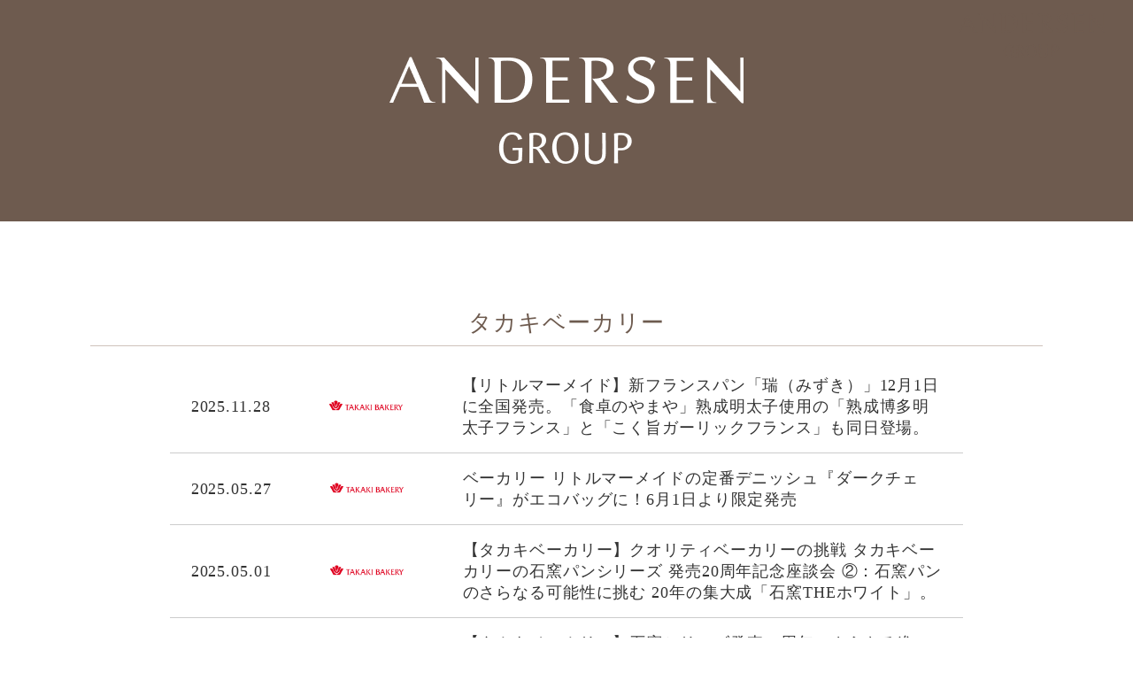

--- FILE ---
content_type: text/html; charset=UTF-8
request_url: https://www.andersen-group.jp/category/%E3%82%BF%E3%82%AB%E3%82%AD%E3%83%99%E3%83%BC%E3%82%AB%E3%83%AA%E3%83%BC/
body_size: 13039
content:
<!doctype html>
<html dir="ltr" lang="ja" prefix="og: https://ogp.me/ns#">

<head>
  <meta charset="UTF-8">
  <meta name="viewport" content="width=device-width, initial-scale=1">
  <meta name="facebook-domain-verification" content="7hfrxi0xsbzsandm3vncvvddtys7bx">
  <link rel="profile" href="https://gmpg.org/xfn/11">
  <title>タカキベーカリー - アンデルセングループ</title>

		<!-- All in One SEO 4.9.3 - aioseo.com -->
	<meta name="robots" content="max-image-preview:large" />
	<link rel="canonical" href="https://www.andersen-group.jp/category/%e3%82%bf%e3%82%ab%e3%82%ad%e3%83%99%e3%83%bc%e3%82%ab%e3%83%aa%e3%83%bc/" />
	<link rel="next" href="https://www.andersen-group.jp/category/%E3%82%BF%E3%82%AB%E3%82%AD%E3%83%99%E3%83%BC%E3%82%AB%E3%83%AA%E3%83%BC/page/2/" />
	<meta name="generator" content="All in One SEO (AIOSEO) 4.9.3" />

		<!-- Google Tag Manager -->
<script>(function(w,d,s,l,i){w[l]=w[l]||[];w[l].push({'gtm.start':
new Date().getTime(),event:'gtm.js'});var f=d.getElementsByTagName(s)[0],
j=d.createElement(s),dl=l!='dataLayer'?'&l='+l:'';j.async=true;j.src=
'https://www.googletagmanager.com/gtm.js?id='+i+dl;f.parentNode.insertBefore(j,f);
})(window,document,'script','dataLayer','GTM-MMMJMPV4');</script>
<!-- End Google Tag Manager -->

<!-- User Insight PCDF Code Start -->
<script type="text/javascript">
var _uic = _uic ||{}; var _uih = _uih ||{};_uih['id'] = 57390;
_uih['lg_id'] = '';
_uih['fb_id'] = '';
_uih['tw_id'] = '';
_uih['uigr_1'] = ''; _uih['uigr_2'] = ''; _uih['uigr_3'] = ''; _uih['uigr_4'] = ''; _uih['uigr_5'] = '';
_uih['uigr_6'] = ''; _uih['uigr_7'] = ''; _uih['uigr_8'] = ''; _uih['uigr_9'] = ''; _uih['uigr_10'] = '';
_uic['uls'] = 1;
_uic['security_type'] = -1;

/* DO NOT ALTER BELOW THIS LINE */
(function() {
var bi = document.createElement('script');bi.type = 'text/javascript'; bi.async = true;
bi.src = '//cs.nakanohito.jp/b3/bi.js';
var s = document.getElementsByTagName('script')[0];s.parentNode.insertBefore(bi, s);
})();
</script>
<!-- User Insight PCDF Code End -->
		<script type="application/ld+json" class="aioseo-schema">
			{"@context":"https:\/\/schema.org","@graph":[{"@type":"BreadcrumbList","@id":"https:\/\/www.andersen-group.jp\/category\/%E3%82%BF%E3%82%AB%E3%82%AD%E3%83%99%E3%83%BC%E3%82%AB%E3%83%AA%E3%83%BC\/#breadcrumblist","itemListElement":[{"@type":"ListItem","@id":"https:\/\/www.andersen-group.jp#listItem","position":1,"name":"\u30db\u30fc\u30e0","item":"https:\/\/www.andersen-group.jp","nextItem":{"@type":"ListItem","@id":"https:\/\/www.andersen-group.jp\/category\/%e3%82%bf%e3%82%ab%e3%82%ad%e3%83%99%e3%83%bc%e3%82%ab%e3%83%aa%e3%83%bc\/#listItem","name":"\u30bf\u30ab\u30ad\u30d9\u30fc\u30ab\u30ea\u30fc"}},{"@type":"ListItem","@id":"https:\/\/www.andersen-group.jp\/category\/%e3%82%bf%e3%82%ab%e3%82%ad%e3%83%99%e3%83%bc%e3%82%ab%e3%83%aa%e3%83%bc\/#listItem","position":2,"name":"\u30bf\u30ab\u30ad\u30d9\u30fc\u30ab\u30ea\u30fc","previousItem":{"@type":"ListItem","@id":"https:\/\/www.andersen-group.jp#listItem","name":"\u30db\u30fc\u30e0"}}]},{"@type":"CollectionPage","@id":"https:\/\/www.andersen-group.jp\/category\/%E3%82%BF%E3%82%AB%E3%82%AD%E3%83%99%E3%83%BC%E3%82%AB%E3%83%AA%E3%83%BC\/#collectionpage","url":"https:\/\/www.andersen-group.jp\/category\/%E3%82%BF%E3%82%AB%E3%82%AD%E3%83%99%E3%83%BC%E3%82%AB%E3%83%AA%E3%83%BC\/","name":"\u30bf\u30ab\u30ad\u30d9\u30fc\u30ab\u30ea\u30fc - \u30a2\u30f3\u30c7\u30eb\u30bb\u30f3\u30b0\u30eb\u30fc\u30d7","inLanguage":"ja","isPartOf":{"@id":"https:\/\/www.andersen-group.jp\/#website"},"breadcrumb":{"@id":"https:\/\/www.andersen-group.jp\/category\/%E3%82%BF%E3%82%AB%E3%82%AD%E3%83%99%E3%83%BC%E3%82%AB%E3%83%AA%E3%83%BC\/#breadcrumblist"}},{"@type":"Organization","@id":"https:\/\/www.andersen-group.jp\/#organization","name":"\u30a2\u30f3\u30c7\u30eb\u30bb\u30f3\u30b0\u30eb\u30fc\u30d7","description":"\u30a2\u30f3\u30c7\u30eb\u30bb\u30f3\u30b0\u30eb\u30fc\u30d7\u306f\u3001\u30d9\u30fc\u30ab\u30ea\u30fc\u30d3\u30b8\u30cd\u30b9\u3092\u30c8\u30fc\u30bf\u30eb\u3067\u5c55\u958b\u3057\u3001\u304a\u5ba2\u69d8\u306e\u304a\u5f79\u306b\u7acb\u3066\u308b\u4e16\u754c\u4e00\u306e\u30af\u30aa\u30ea\u30c6\u30a3\u30d9\u30fc\u30ab\u30ea\u30fc\u3092\u3081\u3056\u3057\u3066\u3044\u307e\u3059\u3002","url":"https:\/\/www.andersen-group.jp\/","logo":{"@type":"ImageObject","url":"https:\/\/www.andersen-group.jp\/wp-content\/uploads\/2021\/03\/111efc574e41d2a0810c3ce1771a6858.png","@id":"https:\/\/www.andersen-group.jp\/category\/%E3%82%BF%E3%82%AB%E3%82%AD%E3%83%99%E3%83%BC%E3%82%AB%E3%83%AA%E3%83%BC\/#organizationLogo","width":1601,"height":486},"image":{"@id":"https:\/\/www.andersen-group.jp\/category\/%E3%82%BF%E3%82%AB%E3%82%AD%E3%83%99%E3%83%BC%E3%82%AB%E3%83%AA%E3%83%BC\/#organizationLogo"}},{"@type":"WebSite","@id":"https:\/\/www.andersen-group.jp\/#website","url":"https:\/\/www.andersen-group.jp\/","name":"\u30a2\u30f3\u30c7\u30eb\u30bb\u30f3\u30b0\u30eb\u30fc\u30d7","description":"\u30a2\u30f3\u30c7\u30eb\u30bb\u30f3\u30b0\u30eb\u30fc\u30d7\u306f\u3001\u30d9\u30fc\u30ab\u30ea\u30fc\u30d3\u30b8\u30cd\u30b9\u3092\u30c8\u30fc\u30bf\u30eb\u3067\u5c55\u958b\u3057\u3001\u304a\u5ba2\u69d8\u306e\u304a\u5f79\u306b\u7acb\u3066\u308b\u4e16\u754c\u4e00\u306e\u30af\u30aa\u30ea\u30c6\u30a3\u30d9\u30fc\u30ab\u30ea\u30fc\u3092\u3081\u3056\u3057\u3066\u3044\u307e\u3059\u3002","inLanguage":"ja","publisher":{"@id":"https:\/\/www.andersen-group.jp\/#organization"}}]}
		</script>
		<!-- All in One SEO -->

<link rel='dns-prefetch' href='//stats.wp.com' />
<link rel='preconnect' href='//c0.wp.com' />
<link rel="alternate" type="application/rss+xml" title="アンデルセングループ &raquo; フィード" href="https://www.andersen-group.jp/feed/" />
<link rel="alternate" type="application/rss+xml" title="アンデルセングループ &raquo; コメントフィード" href="https://www.andersen-group.jp/comments/feed/" />
<link rel="alternate" type="application/rss+xml" title="アンデルセングループ &raquo; タカキベーカリー カテゴリーのフィード" href="https://www.andersen-group.jp/category/%e3%82%bf%e3%82%ab%e3%82%ad%e3%83%99%e3%83%bc%e3%82%ab%e3%83%aa%e3%83%bc/feed/" />
<style id='wp-img-auto-sizes-contain-inline-css'>
img:is([sizes=auto i],[sizes^="auto," i]){contain-intrinsic-size:3000px 1500px}
/*# sourceURL=wp-img-auto-sizes-contain-inline-css */
</style>
<style id='wp-emoji-styles-inline-css'>

	img.wp-smiley, img.emoji {
		display: inline !important;
		border: none !important;
		box-shadow: none !important;
		height: 1em !important;
		width: 1em !important;
		margin: 0 0.07em !important;
		vertical-align: -0.1em !important;
		background: none !important;
		padding: 0 !important;
	}
/*# sourceURL=wp-emoji-styles-inline-css */
</style>
<style id='wp-block-library-inline-css'>
:root{--wp-block-synced-color:#7a00df;--wp-block-synced-color--rgb:122,0,223;--wp-bound-block-color:var(--wp-block-synced-color);--wp-editor-canvas-background:#ddd;--wp-admin-theme-color:#007cba;--wp-admin-theme-color--rgb:0,124,186;--wp-admin-theme-color-darker-10:#006ba1;--wp-admin-theme-color-darker-10--rgb:0,107,160.5;--wp-admin-theme-color-darker-20:#005a87;--wp-admin-theme-color-darker-20--rgb:0,90,135;--wp-admin-border-width-focus:2px}@media (min-resolution:192dpi){:root{--wp-admin-border-width-focus:1.5px}}.wp-element-button{cursor:pointer}:root .has-very-light-gray-background-color{background-color:#eee}:root .has-very-dark-gray-background-color{background-color:#313131}:root .has-very-light-gray-color{color:#eee}:root .has-very-dark-gray-color{color:#313131}:root .has-vivid-green-cyan-to-vivid-cyan-blue-gradient-background{background:linear-gradient(135deg,#00d084,#0693e3)}:root .has-purple-crush-gradient-background{background:linear-gradient(135deg,#34e2e4,#4721fb 50%,#ab1dfe)}:root .has-hazy-dawn-gradient-background{background:linear-gradient(135deg,#faaca8,#dad0ec)}:root .has-subdued-olive-gradient-background{background:linear-gradient(135deg,#fafae1,#67a671)}:root .has-atomic-cream-gradient-background{background:linear-gradient(135deg,#fdd79a,#004a59)}:root .has-nightshade-gradient-background{background:linear-gradient(135deg,#330968,#31cdcf)}:root .has-midnight-gradient-background{background:linear-gradient(135deg,#020381,#2874fc)}:root{--wp--preset--font-size--normal:16px;--wp--preset--font-size--huge:42px}.has-regular-font-size{font-size:1em}.has-larger-font-size{font-size:2.625em}.has-normal-font-size{font-size:var(--wp--preset--font-size--normal)}.has-huge-font-size{font-size:var(--wp--preset--font-size--huge)}.has-text-align-center{text-align:center}.has-text-align-left{text-align:left}.has-text-align-right{text-align:right}.has-fit-text{white-space:nowrap!important}#end-resizable-editor-section{display:none}.aligncenter{clear:both}.items-justified-left{justify-content:flex-start}.items-justified-center{justify-content:center}.items-justified-right{justify-content:flex-end}.items-justified-space-between{justify-content:space-between}.screen-reader-text{border:0;clip-path:inset(50%);height:1px;margin:-1px;overflow:hidden;padding:0;position:absolute;width:1px;word-wrap:normal!important}.screen-reader-text:focus{background-color:#ddd;clip-path:none;color:#444;display:block;font-size:1em;height:auto;left:5px;line-height:normal;padding:15px 23px 14px;text-decoration:none;top:5px;width:auto;z-index:100000}html :where(.has-border-color){border-style:solid}html :where([style*=border-top-color]){border-top-style:solid}html :where([style*=border-right-color]){border-right-style:solid}html :where([style*=border-bottom-color]){border-bottom-style:solid}html :where([style*=border-left-color]){border-left-style:solid}html :where([style*=border-width]){border-style:solid}html :where([style*=border-top-width]){border-top-style:solid}html :where([style*=border-right-width]){border-right-style:solid}html :where([style*=border-bottom-width]){border-bottom-style:solid}html :where([style*=border-left-width]){border-left-style:solid}html :where(img[class*=wp-image-]){height:auto;max-width:100%}:where(figure){margin:0 0 1em}html :where(.is-position-sticky){--wp-admin--admin-bar--position-offset:var(--wp-admin--admin-bar--height,0px)}@media screen and (max-width:600px){html :where(.is-position-sticky){--wp-admin--admin-bar--position-offset:0px}}

/*# sourceURL=wp-block-library-inline-css */
</style><style id='global-styles-inline-css'>
:root{--wp--preset--aspect-ratio--square: 1;--wp--preset--aspect-ratio--4-3: 4/3;--wp--preset--aspect-ratio--3-4: 3/4;--wp--preset--aspect-ratio--3-2: 3/2;--wp--preset--aspect-ratio--2-3: 2/3;--wp--preset--aspect-ratio--16-9: 16/9;--wp--preset--aspect-ratio--9-16: 9/16;--wp--preset--color--black: #000000;--wp--preset--color--cyan-bluish-gray: #abb8c3;--wp--preset--color--white: #ffffff;--wp--preset--color--pale-pink: #f78da7;--wp--preset--color--vivid-red: #cf2e2e;--wp--preset--color--luminous-vivid-orange: #ff6900;--wp--preset--color--luminous-vivid-amber: #fcb900;--wp--preset--color--light-green-cyan: #7bdcb5;--wp--preset--color--vivid-green-cyan: #00d084;--wp--preset--color--pale-cyan-blue: #8ed1fc;--wp--preset--color--vivid-cyan-blue: #0693e3;--wp--preset--color--vivid-purple: #9b51e0;--wp--preset--gradient--vivid-cyan-blue-to-vivid-purple: linear-gradient(135deg,rgb(6,147,227) 0%,rgb(155,81,224) 100%);--wp--preset--gradient--light-green-cyan-to-vivid-green-cyan: linear-gradient(135deg,rgb(122,220,180) 0%,rgb(0,208,130) 100%);--wp--preset--gradient--luminous-vivid-amber-to-luminous-vivid-orange: linear-gradient(135deg,rgb(252,185,0) 0%,rgb(255,105,0) 100%);--wp--preset--gradient--luminous-vivid-orange-to-vivid-red: linear-gradient(135deg,rgb(255,105,0) 0%,rgb(207,46,46) 100%);--wp--preset--gradient--very-light-gray-to-cyan-bluish-gray: linear-gradient(135deg,rgb(238,238,238) 0%,rgb(169,184,195) 100%);--wp--preset--gradient--cool-to-warm-spectrum: linear-gradient(135deg,rgb(74,234,220) 0%,rgb(151,120,209) 20%,rgb(207,42,186) 40%,rgb(238,44,130) 60%,rgb(251,105,98) 80%,rgb(254,248,76) 100%);--wp--preset--gradient--blush-light-purple: linear-gradient(135deg,rgb(255,206,236) 0%,rgb(152,150,240) 100%);--wp--preset--gradient--blush-bordeaux: linear-gradient(135deg,rgb(254,205,165) 0%,rgb(254,45,45) 50%,rgb(107,0,62) 100%);--wp--preset--gradient--luminous-dusk: linear-gradient(135deg,rgb(255,203,112) 0%,rgb(199,81,192) 50%,rgb(65,88,208) 100%);--wp--preset--gradient--pale-ocean: linear-gradient(135deg,rgb(255,245,203) 0%,rgb(182,227,212) 50%,rgb(51,167,181) 100%);--wp--preset--gradient--electric-grass: linear-gradient(135deg,rgb(202,248,128) 0%,rgb(113,206,126) 100%);--wp--preset--gradient--midnight: linear-gradient(135deg,rgb(2,3,129) 0%,rgb(40,116,252) 100%);--wp--preset--font-size--small: 13px;--wp--preset--font-size--medium: 20px;--wp--preset--font-size--large: 36px;--wp--preset--font-size--x-large: 42px;--wp--preset--spacing--20: 0.44rem;--wp--preset--spacing--30: 0.67rem;--wp--preset--spacing--40: 1rem;--wp--preset--spacing--50: 1.5rem;--wp--preset--spacing--60: 2.25rem;--wp--preset--spacing--70: 3.38rem;--wp--preset--spacing--80: 5.06rem;--wp--preset--shadow--natural: 6px 6px 9px rgba(0, 0, 0, 0.2);--wp--preset--shadow--deep: 12px 12px 50px rgba(0, 0, 0, 0.4);--wp--preset--shadow--sharp: 6px 6px 0px rgba(0, 0, 0, 0.2);--wp--preset--shadow--outlined: 6px 6px 0px -3px rgb(255, 255, 255), 6px 6px rgb(0, 0, 0);--wp--preset--shadow--crisp: 6px 6px 0px rgb(0, 0, 0);}:where(.is-layout-flex){gap: 0.5em;}:where(.is-layout-grid){gap: 0.5em;}body .is-layout-flex{display: flex;}.is-layout-flex{flex-wrap: wrap;align-items: center;}.is-layout-flex > :is(*, div){margin: 0;}body .is-layout-grid{display: grid;}.is-layout-grid > :is(*, div){margin: 0;}:where(.wp-block-columns.is-layout-flex){gap: 2em;}:where(.wp-block-columns.is-layout-grid){gap: 2em;}:where(.wp-block-post-template.is-layout-flex){gap: 1.25em;}:where(.wp-block-post-template.is-layout-grid){gap: 1.25em;}.has-black-color{color: var(--wp--preset--color--black) !important;}.has-cyan-bluish-gray-color{color: var(--wp--preset--color--cyan-bluish-gray) !important;}.has-white-color{color: var(--wp--preset--color--white) !important;}.has-pale-pink-color{color: var(--wp--preset--color--pale-pink) !important;}.has-vivid-red-color{color: var(--wp--preset--color--vivid-red) !important;}.has-luminous-vivid-orange-color{color: var(--wp--preset--color--luminous-vivid-orange) !important;}.has-luminous-vivid-amber-color{color: var(--wp--preset--color--luminous-vivid-amber) !important;}.has-light-green-cyan-color{color: var(--wp--preset--color--light-green-cyan) !important;}.has-vivid-green-cyan-color{color: var(--wp--preset--color--vivid-green-cyan) !important;}.has-pale-cyan-blue-color{color: var(--wp--preset--color--pale-cyan-blue) !important;}.has-vivid-cyan-blue-color{color: var(--wp--preset--color--vivid-cyan-blue) !important;}.has-vivid-purple-color{color: var(--wp--preset--color--vivid-purple) !important;}.has-black-background-color{background-color: var(--wp--preset--color--black) !important;}.has-cyan-bluish-gray-background-color{background-color: var(--wp--preset--color--cyan-bluish-gray) !important;}.has-white-background-color{background-color: var(--wp--preset--color--white) !important;}.has-pale-pink-background-color{background-color: var(--wp--preset--color--pale-pink) !important;}.has-vivid-red-background-color{background-color: var(--wp--preset--color--vivid-red) !important;}.has-luminous-vivid-orange-background-color{background-color: var(--wp--preset--color--luminous-vivid-orange) !important;}.has-luminous-vivid-amber-background-color{background-color: var(--wp--preset--color--luminous-vivid-amber) !important;}.has-light-green-cyan-background-color{background-color: var(--wp--preset--color--light-green-cyan) !important;}.has-vivid-green-cyan-background-color{background-color: var(--wp--preset--color--vivid-green-cyan) !important;}.has-pale-cyan-blue-background-color{background-color: var(--wp--preset--color--pale-cyan-blue) !important;}.has-vivid-cyan-blue-background-color{background-color: var(--wp--preset--color--vivid-cyan-blue) !important;}.has-vivid-purple-background-color{background-color: var(--wp--preset--color--vivid-purple) !important;}.has-black-border-color{border-color: var(--wp--preset--color--black) !important;}.has-cyan-bluish-gray-border-color{border-color: var(--wp--preset--color--cyan-bluish-gray) !important;}.has-white-border-color{border-color: var(--wp--preset--color--white) !important;}.has-pale-pink-border-color{border-color: var(--wp--preset--color--pale-pink) !important;}.has-vivid-red-border-color{border-color: var(--wp--preset--color--vivid-red) !important;}.has-luminous-vivid-orange-border-color{border-color: var(--wp--preset--color--luminous-vivid-orange) !important;}.has-luminous-vivid-amber-border-color{border-color: var(--wp--preset--color--luminous-vivid-amber) !important;}.has-light-green-cyan-border-color{border-color: var(--wp--preset--color--light-green-cyan) !important;}.has-vivid-green-cyan-border-color{border-color: var(--wp--preset--color--vivid-green-cyan) !important;}.has-pale-cyan-blue-border-color{border-color: var(--wp--preset--color--pale-cyan-blue) !important;}.has-vivid-cyan-blue-border-color{border-color: var(--wp--preset--color--vivid-cyan-blue) !important;}.has-vivid-purple-border-color{border-color: var(--wp--preset--color--vivid-purple) !important;}.has-vivid-cyan-blue-to-vivid-purple-gradient-background{background: var(--wp--preset--gradient--vivid-cyan-blue-to-vivid-purple) !important;}.has-light-green-cyan-to-vivid-green-cyan-gradient-background{background: var(--wp--preset--gradient--light-green-cyan-to-vivid-green-cyan) !important;}.has-luminous-vivid-amber-to-luminous-vivid-orange-gradient-background{background: var(--wp--preset--gradient--luminous-vivid-amber-to-luminous-vivid-orange) !important;}.has-luminous-vivid-orange-to-vivid-red-gradient-background{background: var(--wp--preset--gradient--luminous-vivid-orange-to-vivid-red) !important;}.has-very-light-gray-to-cyan-bluish-gray-gradient-background{background: var(--wp--preset--gradient--very-light-gray-to-cyan-bluish-gray) !important;}.has-cool-to-warm-spectrum-gradient-background{background: var(--wp--preset--gradient--cool-to-warm-spectrum) !important;}.has-blush-light-purple-gradient-background{background: var(--wp--preset--gradient--blush-light-purple) !important;}.has-blush-bordeaux-gradient-background{background: var(--wp--preset--gradient--blush-bordeaux) !important;}.has-luminous-dusk-gradient-background{background: var(--wp--preset--gradient--luminous-dusk) !important;}.has-pale-ocean-gradient-background{background: var(--wp--preset--gradient--pale-ocean) !important;}.has-electric-grass-gradient-background{background: var(--wp--preset--gradient--electric-grass) !important;}.has-midnight-gradient-background{background: var(--wp--preset--gradient--midnight) !important;}.has-small-font-size{font-size: var(--wp--preset--font-size--small) !important;}.has-medium-font-size{font-size: var(--wp--preset--font-size--medium) !important;}.has-large-font-size{font-size: var(--wp--preset--font-size--large) !important;}.has-x-large-font-size{font-size: var(--wp--preset--font-size--x-large) !important;}
/*# sourceURL=global-styles-inline-css */
</style>

<style id='classic-theme-styles-inline-css'>
/*! This file is auto-generated */
.wp-block-button__link{color:#fff;background-color:#32373c;border-radius:9999px;box-shadow:none;text-decoration:none;padding:calc(.667em + 2px) calc(1.333em + 2px);font-size:1.125em}.wp-block-file__button{background:#32373c;color:#fff;text-decoration:none}
/*# sourceURL=/wp-includes/css/classic-themes.min.css */
</style>
<link rel='stylesheet' id='web-style-css' href='https://www.andersen-group.jp/wp-content/themes/web/style.css?ver=1732680560' media='all' />
<script src="https://c0.wp.com/c/6.9/wp-includes/js/jquery/jquery.min.js" id="jquery-core-js"></script>
<script src="https://c0.wp.com/c/6.9/wp-includes/js/jquery/jquery-migrate.min.js" id="jquery-migrate-js"></script>
<link rel="https://api.w.org/" href="https://www.andersen-group.jp/wp-json/" /><link rel="alternate" title="JSON" type="application/json" href="https://www.andersen-group.jp/wp-json/wp/v2/categories/39" /><link rel="EditURI" type="application/rsd+xml" title="RSD" href="https://www.andersen-group.jp/xmlrpc.php?rsd" />
	<style>img#wpstats{display:none}</style>
		<style>.recentcomments a{display:inline !important;padding:0 !important;margin:0 !important;}</style><link rel="icon" href="https://www.andersen-group.jp/wp-content/uploads/2021/03/02c9bcdf28fb28086d8d55737df4b9ab.png" sizes="32x32" />
<link rel="icon" href="https://www.andersen-group.jp/wp-content/uploads/2021/03/02c9bcdf28fb28086d8d55737df4b9ab.png" sizes="192x192" />
<link rel="apple-touch-icon" href="https://www.andersen-group.jp/wp-content/uploads/2021/03/02c9bcdf28fb28086d8d55737df4b9ab.png" />
<meta name="msapplication-TileImage" content="https://www.andersen-group.jp/wp-content/uploads/2021/03/02c9bcdf28fb28086d8d55737df4b9ab.png" />
</head>

<body data-rsssl=1 class="archive category category-39 wp-custom-logo wp-theme-web hfeed">
  <!-- Google Tag Manager (noscript) -->
  <noscript><iframe src="https://www.googletagmanager.com/ns.html?id=GTM-MMMJMPV4" height="0" width="0" style="display:none;visibility:hidden"></iframe></noscript>
  <!-- End Google Tag Manager (noscript) -->
    <header>
    <div class="header-inner">
      <div class="link-lang-wrap">
        <button><span></span><span></span><span></span></button>
              </div>
      <a href="https://www.andersen-group.jp/" class="logo"><img src="https://www.andersen-group.jp/wp-content/themes/web/images/logo_b_s.png" srcset="https://www.andersen-group.jp/wp-content/themes/web/images/logo_b_s.png 1x, https://www.andersen-group.jp/wp-content/themes/web/images/logo_b_s@2x.png 2x" alt="アンデルセングループ"></a>
    </div>
    <nav>
      <a href="https://www.andersen-group.jp/">TOP</a>
            <ul class="header-menu2024">
        <li id="menu-item-4621" class="menu-item menu-item-type-custom menu-item-object-custom menu-item-has-children menu-item-4621"><a>アンデルセングループの想い</a>
<ul class="sub-menu">
	<li id="menu-item-4624" class="menu-item menu-item-type-post_type menu-item-object-page menu-item-4624"><a href="https://www.andersen-group.jp/hygge/">パンのある、心豊かな暮らしの提案。</a></li>
	<li id="menu-item-4622" class="menu-item menu-item-type-post_type menu-item-object-page menu-item-4622"><a href="https://www.andersen-group.jp/geihoku/">学びの場。</a></li>
	<li id="menu-item-4623" class="menu-item menu-item-type-post_type menu-item-object-page menu-item-4623"><a href="https://www.andersen-group.jp/bread/">パンへの情熱。</a></li>
</ul>
</li>
<li id="menu-item-4625" class="menu-item menu-item-type-custom menu-item-object-custom menu-item-has-children menu-item-4625"><a>企業情報</a>
<ul class="sub-menu">
	<li id="menu-item-4626" class="menu-item menu-item-type-post_type menu-item-object-page menu-item-4626"><a href="https://www.andersen-group.jp/philosophy/">企業理念</a></li>
	<li id="menu-item-4627" class="menu-item menu-item-type-post_type_archive menu-item-object-message menu-item-4627"><a href="https://www.andersen-group.jp/message/">トップメッセージ</a></li>
	<li id="menu-item-4628" class="menu-item menu-item-type-post_type_archive menu-item-object-company menu-item-4628"><a href="https://www.andersen-group.jp/company/">グループカンパニー</a></li>
	<li id="menu-item-4629" class="menu-item menu-item-type-post_type_archive menu-item-object-brand menu-item-4629"><a href="https://www.andersen-group.jp/brand/">展開ブランド</a></li>
	<li id="menu-item-4630" class="menu-item menu-item-type-post_type_archive menu-item-object-office menu-item-4630"><a href="https://www.andersen-group.jp/office/">主要拠点一覧</a></li>
	<li id="menu-item-4631" class="menu-item menu-item-type-post_type menu-item-object-page menu-item-4631"><a href="https://www.andersen-group.jp/tool/">企業紹介ツール</a></li>
	<li id="menu-item-4632" class="menu-item menu-item-type-post_type_archive menu-item-object-history menu-item-4632"><a href="https://www.andersen-group.jp/history/">会社のあゆみ</a></li>
</ul>
</li>
<li id="menu-item-4633" class="menu-item menu-item-type-custom menu-item-object-custom menu-item-has-children menu-item-4633"><a>NEWS</a>
<ul class="sub-menu">
	<li id="menu-item-4634" class="menu-item menu-item-type-custom menu-item-object-custom menu-item-4634"><a href="/news/">グループニュース</a></li>
	<li id="menu-item-4635" class="menu-item menu-item-type-post_type_archive menu-item-object-topics menu-item-4635"><a href="https://www.andersen-group.jp/topics/">グループトピックス</a></li>
</ul>
</li>
<li id="menu-item-4636" class="menu-item menu-item-type-custom menu-item-object-custom menu-item-has-children menu-item-4636"><a target="_blank" href="/meruhen/">アンデルセンのメルヘン大賞</a>
<ul class="sub-menu">
	<li id="menu-item-4637" class="menu-item menu-item-type-custom menu-item-object-custom menu-item-4637"><a target="_blank" href="/meruhen/application/">応募要項</a></li>
	<li id="menu-item-4638" class="menu-item menu-item-type-custom menu-item-object-custom menu-item-4638"><a target="_blank" href="/meruhen/awardcategory/41%e5%9b%9e/">受賞作品紹介</a></li>
</ul>
</li>
<li id="menu-item-4639" class="menu-item menu-item-type-custom menu-item-object-custom menu-item-has-children menu-item-4639"><a target="_blank" href="/recruit/">採用情報</a>
<ul class="sub-menu">
	<li id="menu-item-4640" class="menu-item menu-item-type-custom menu-item-object-custom menu-item-4640"><a target="_blank" href="https://job.mynavi.jp/27/pc/search/corp88206/outline.html">新卒採用の応募はこちら</a></li>
	<li id="menu-item-4641" class="menu-item menu-item-type-custom menu-item-object-custom menu-item-4641"><a target="_blank" href="https://andersen-group-recruit.net/jobfind-pc/">パート・アルバイトの応募はこちら</a></li>
</ul>
</li>
<li id="menu-item-4642" class="menu-item menu-item-type-custom menu-item-object-custom menu-item-has-children menu-item-4642"><a>オンラインショップ</a>
<ul class="sub-menu">
	<li id="menu-item-4643" class="menu-item menu-item-type-custom menu-item-object-custom menu-item-4643"><a target="_blank" href="https://www.andersen-net.jp/">アンデルセンネット</a></li>
	<li id="menu-item-4644" class="menu-item menu-item-type-custom menu-item-object-custom menu-item-4644"><a target="_blank" href="https://www.takakibakeryshop.jp/?utm_source=hp&#038;utm_medium=website&#038;utm_campaign=tb">タカキベーカリー</a></li>
	<li id="menu-item-4645" class="menu-item menu-item-type-custom menu-item-object-custom menu-item-4645"><a target="_blank" href="https://www.jph-japon.co.jp/">ジャン＝ポール・エヴァン</a></li>
</ul>
</li>
      </ul>
    </nav>
  </header>
<main>
  <article>
    <section>
      <div class="main-image main-image-common">
        <div class="container"> <img src="https://www.andersen-group.jp/wp-content/themes/web/images/logo_m.png" srcset="https://www.andersen-group.jp/wp-content/themes/web/images/logo_m.png 1x, https://www.andersen-group.jp/wp-content/themes/web/images/logo_m@2x.png 2x" alt="アンデルセングループ"> </div>
      </div>
      <div class="container">
        <h1 class="common-title01">
          タカキベーカリー        </h1>
        <div class="offset-lg-1 col-lg-10">
                    <ul class="row list list-news gx-4 gy-2">
                        <li>
  <div class="row gy-1">
    <div class="col-auto">
      2025.11.28    </div>
    <div class="col-lg-2 col-md-3 col list-news-category">
            <a href="https://www.andersen-group.jp/category/%e3%82%bf%e3%82%ab%e3%82%ad%e3%83%99%e3%83%bc%e3%82%ab%e3%83%aa%e3%83%bc/" title="タカキベーカリー">
                  <img width="300" height="84" src="https://www.andersen-group.jp/wp-content/uploads/2021/03/2e121c9d3982d42e44f9d61586658b2e.png" class="attachment-thumbnail size-thumbnail" alt="" decoding="async" />              </a>
    </div>
    <div class="col-md">
      <h2> <a href="https://www.andersen-group.jp/2025/11/28/6041/" title="【リトルマーメイド】新フランスパン「瑞（みずき）」12月1日に全国発売。「食卓のやまや」熟成明太子使用の「熟成博多明太子フランス」と「こく旨ガーリックフランス」も同日登場。">
          【リトルマーメイド】新フランスパン「瑞（みずき）」12月1日に全国発売。「食卓のやまや」熟成明太子使用の「熟成博多明太子フランス」と「こく旨ガーリックフランス」も同日登場。        </a> </h2>
    </div>
  </div>
</li>                        <li>
  <div class="row gy-1">
    <div class="col-auto">
      2025.05.27    </div>
    <div class="col-lg-2 col-md-3 col list-news-category">
            <a href="https://www.andersen-group.jp/category/%e3%82%bf%e3%82%ab%e3%82%ad%e3%83%99%e3%83%bc%e3%82%ab%e3%83%aa%e3%83%bc/" title="タカキベーカリー">
                  <img width="300" height="84" src="https://www.andersen-group.jp/wp-content/uploads/2021/03/2e121c9d3982d42e44f9d61586658b2e.png" class="attachment-thumbnail size-thumbnail" alt="" decoding="async" />              </a>
    </div>
    <div class="col-md">
      <h2> <a href="https://www.andersen-group.jp/2025/05/27/5483/" title="ベーカリー リトルマーメイドの定番デニッシュ『ダークチェリー』がエコバッグに！6月1日より限定発売">
          ベーカリー リトルマーメイドの定番デニッシュ『ダークチェリー』がエコバッグに！6月1日より限定発売        </a> </h2>
    </div>
  </div>
</li>                        <li>
  <div class="row gy-1">
    <div class="col-auto">
      2025.05.01    </div>
    <div class="col-lg-2 col-md-3 col list-news-category">
            <a href="https://www.andersen-group.jp/category/%e3%82%bf%e3%82%ab%e3%82%ad%e3%83%99%e3%83%bc%e3%82%ab%e3%83%aa%e3%83%bc/" title="タカキベーカリー">
                  <img width="300" height="84" src="https://www.andersen-group.jp/wp-content/uploads/2021/03/2e121c9d3982d42e44f9d61586658b2e.png" class="attachment-thumbnail size-thumbnail" alt="" decoding="async" />              </a>
    </div>
    <div class="col-md">
      <h2> <a href="https://www.andersen-group.jp/2025/05/01/5437/" title="【タカキベーカリー】クオリティベーカリーの挑戦  タカキベーカリーの石窯パンシリーズ 発売20周年記念座談会 ②：石窯パンのさらなる可能性に挑む 20年の集大成「石窯THEホワイト」。">
          【タカキベーカリー】クオリティベーカリーの挑戦  タカキベーカリーの石窯パンシリーズ 発売20周年記念座談会 ②：石窯パンのさらなる可能性に挑む 20年の集大成「石窯THEホワイト」。        </a> </h2>
    </div>
  </div>
</li>                        <li>
  <div class="row gy-1">
    <div class="col-auto">
      2025.05.01    </div>
    <div class="col-lg-2 col-md-3 col list-news-category">
            <a href="https://www.andersen-group.jp/category/%e3%82%bf%e3%82%ab%e3%82%ad%e3%83%99%e3%83%bc%e3%82%ab%e3%83%aa%e3%83%bc/" title="タカキベーカリー">
                  <img width="300" height="84" src="https://www.andersen-group.jp/wp-content/uploads/2021/03/2e121c9d3982d42e44f9d61586658b2e.png" class="attachment-thumbnail size-thumbnail" alt="" decoding="async" loading="lazy" />              </a>
    </div>
    <div class="col-md">
      <h2> <a href="https://www.andersen-group.jp/2025/05/01/5430/" title="【タカキベーカリー】石窯シリーズ発売20周年。さらなる進化・深化をめざして「石窯THEホワイト」5月1日新発売">
          【タカキベーカリー】石窯シリーズ発売20周年。さらなる進化・深化をめざして「石窯THEホワイト」5月1日新発売        </a> </h2>
    </div>
  </div>
</li>                        <li>
  <div class="row gy-1">
    <div class="col-auto">
      2025.04.28    </div>
    <div class="col-lg-2 col-md-3 col list-news-category">
            <a href="https://www.andersen-group.jp/category/%e3%82%bf%e3%82%ab%e3%82%ad%e3%83%99%e3%83%bc%e3%82%ab%e3%83%aa%e3%83%bc/" title="タカキベーカリー">
                  <img width="300" height="84" src="https://www.andersen-group.jp/wp-content/uploads/2021/03/2e121c9d3982d42e44f9d61586658b2e.png" class="attachment-thumbnail size-thumbnail" alt="" decoding="async" loading="lazy" />              </a>
    </div>
    <div class="col-md">
      <h2> <a href="https://www.andersen-group.jp/2025/04/28/5427/" title="【タカキベーカリー】クオリティベーカリーの挑戦。タカキベーカリーの石窯パンシリーズ 発売20周年記念座談会①：工場でつくるパンの常識をくつがえす ～発売からこれまで～">
          【タカキベーカリー】クオリティベーカリーの挑戦。タカキベーカリーの石窯パンシリーズ 発売20周年記念座談会①：工場でつくるパンの常識をくつがえす ～発売からこれまで～        </a> </h2>
    </div>
  </div>
</li>                        <li>
  <div class="row gy-1">
    <div class="col-auto">
      2025.03.28    </div>
    <div class="col-lg-2 col-md-3 col list-news-category">
            <a href="https://www.andersen-group.jp/category/%e3%82%bf%e3%82%ab%e3%82%ad%e3%83%99%e3%83%bc%e3%82%ab%e3%83%aa%e3%83%bc/" title="タカキベーカリー">
                  <img width="300" height="84" src="https://www.andersen-group.jp/wp-content/uploads/2021/03/2e121c9d3982d42e44f9d61586658b2e.png" class="attachment-thumbnail size-thumbnail" alt="" decoding="async" loading="lazy" />              </a>
    </div>
    <div class="col-md">
      <h2> <a href="https://www.andersen-group.jp/2025/03/28/5368/" title="あべのハルカス近鉄本店【カフェ オッテ】開店1周年記念プレート 4月9日発売">
          あべのハルカス近鉄本店【カフェ オッテ】開店1周年記念プレート 4月9日発売        </a> </h2>
    </div>
  </div>
</li>                        <li>
  <div class="row gy-1">
    <div class="col-auto">
      2025.03.17    </div>
    <div class="col-lg-2 col-md-3 col list-news-category">
            <a href="https://www.andersen-group.jp/category/%e3%82%bf%e3%82%ab%e3%82%ad%e3%83%99%e3%83%bc%e3%82%ab%e3%83%aa%e3%83%bc/" title="タカキベーカリー">
                  <img width="300" height="84" src="https://www.andersen-group.jp/wp-content/uploads/2021/03/2e121c9d3982d42e44f9d61586658b2e.png" class="attachment-thumbnail size-thumbnail" alt="" decoding="async" loading="lazy" />              </a>
    </div>
    <div class="col-md">
      <h2> <a href="https://www.andersen-group.jp/2025/03/17/5364/" title="ベーカリー「リトルマーメイド」で楽しむ特別な日。毎月15日は『リトマの日』">
          ベーカリー「リトルマーメイド」で楽しむ特別な日。毎月15日は『リトマの日』        </a> </h2>
    </div>
  </div>
</li>                        <li>
  <div class="row gy-1">
    <div class="col-auto">
      2025.03.03    </div>
    <div class="col-lg-2 col-md-3 col list-news-category">
            <a href="https://www.andersen-group.jp/category/%e3%82%bf%e3%82%ab%e3%82%ad%e3%83%99%e3%83%bc%e3%82%ab%e3%83%aa%e3%83%bc/" title="タカキベーカリー">
                  <img width="300" height="84" src="https://www.andersen-group.jp/wp-content/uploads/2021/03/2e121c9d3982d42e44f9d61586658b2e.png" class="attachment-thumbnail size-thumbnail" alt="" decoding="async" loading="lazy" />              </a>
    </div>
    <div class="col-md">
      <h2> <a href="https://www.andersen-group.jp/2025/03/03/5249/" title="価格改定のお知らせ">
          価格改定のお知らせ        </a> </h2>
    </div>
  </div>
</li>                        <li>
  <div class="row gy-1">
    <div class="col-auto">
      2025.01.07    </div>
    <div class="col-lg-2 col-md-3 col list-news-category">
            <a href="https://www.andersen-group.jp/category/%e3%82%bf%e3%82%ab%e3%82%ad%e3%83%99%e3%83%bc%e3%82%ab%e3%83%aa%e3%83%bc/" title="タカキベーカリー">
                  <img width="300" height="84" src="https://www.andersen-group.jp/wp-content/uploads/2021/03/2e121c9d3982d42e44f9d61586658b2e.png" class="attachment-thumbnail size-thumbnail" alt="" decoding="async" loading="lazy" />              </a>
    </div>
    <div class="col-md">
      <h2> <a href="https://www.andersen-group.jp/2025/01/07/5057/" title="【ベーカリーRod（ロッド）】1号店開店10周年　記念限定アイテム発売">
          【ベーカリーRod（ロッド）】1号店開店10周年　記念限定アイテム発売        </a> </h2>
    </div>
  </div>
</li>                        <li>
  <div class="row gy-1">
    <div class="col-auto">
      2024.12.25    </div>
    <div class="col-lg-2 col-md-3 col list-news-category">
            <a href="https://www.andersen-group.jp/category/%e3%82%bf%e3%82%ab%e3%82%ad%e3%83%99%e3%83%bc%e3%82%ab%e3%83%aa%e3%83%bc/" title="タカキベーカリー">
                  <img width="300" height="84" src="https://www.andersen-group.jp/wp-content/uploads/2021/03/2e121c9d3982d42e44f9d61586658b2e.png" class="attachment-thumbnail size-thumbnail" alt="" decoding="async" loading="lazy" />              </a>
    </div>
    <div class="col-md">
      <h2> <a href="https://www.andersen-group.jp/2024/12/25/5051/" title="【リトルマーメイド】横浜中華街江戸清監修のパン「ぶたニーニ」12月26日発売ー『元祖・ブタまん』に近い味を実現">
          【リトルマーメイド】横浜中華街江戸清監修のパン「ぶたニーニ」12月26日発売ー『元祖・ブタまん』に近い味を実現        </a> </h2>
    </div>
  </div>
</li>                      </ul>
          
	<nav class="navigation pagination" aria-label="投稿のページ送り">
		<h2 class="screen-reader-text">投稿のページ送り</h2>
		<div class="nav-links"><span aria-current="page" class="page-numbers current">1</span>
<a class="page-numbers" href="https://www.andersen-group.jp/category/%E3%82%BF%E3%82%AB%E3%82%AD%E3%83%99%E3%83%BC%E3%82%AB%E3%83%AA%E3%83%BC/page/2/">2</a>
<a class="page-numbers" href="https://www.andersen-group.jp/category/%E3%82%BF%E3%82%AB%E3%82%AD%E3%83%99%E3%83%BC%E3%82%AB%E3%83%AA%E3%83%BC/page/3/">3</a>
<a class="next page-numbers" href="https://www.andersen-group.jp/category/%E3%82%BF%E3%82%AB%E3%82%AD%E3%83%99%E3%83%BC%E3%82%AB%E3%83%AA%E3%83%BC/page/2/">&raquo;</a></div>
	</nav>                    
<div class="offset-lg-1 col-lg-10">
  <ul class="list-image list-category row row-cols-xxl-4 row-cols-lg-3 row-cols-2 g-sm-3 g-2">
        <li class="col">
            <a href="https://www.andersen-group.jp/category/%e3%82%bf%e3%82%ab%e3%82%ad%e7%89%a9%e6%b5%81%e3%82%b5%e3%83%bc%e3%83%93%e3%82%b9/" title="">
            タカキ物流サービス            </a> </li>
        <li class="col">
            <a href="https://www.andersen-group.jp/category/%e3%82%a2%e3%83%b3%e3%83%87%e3%83%ab%e3%82%bb%e3%83%b3%e3%82%b0%e3%83%ab%e3%83%bc%e3%83%97/" title="">
            <img width="300" height="84" src="https://www.andersen-group.jp/wp-content/uploads/2021/03/7987ae2a3c87f21b732c408c8f678929.png" class="attachment-thumbnail size-thumbnail" alt="" decoding="async" loading="lazy" />            </a> </li>
        <li class="col">
            <a href="https://www.andersen-group.jp/category/%e3%82%a2%e3%83%b3%e3%83%87%e3%83%ab%e3%82%bb%e3%83%b3%e3%83%bb%e3%83%91%e3%83%b3%e7%94%9f%e6%b4%bb%e6%96%87%e5%8c%96%e7%a0%94%e7%a9%b6%e6%89%80/" title="">
            <img width="640" height="141" src="https://www.andersen-group.jp/wp-content/uploads/2025/02/13a61be4810337d883445d2cbf16f2b6-640x141.jpg" class="attachment-thumbnail size-thumbnail" alt="" decoding="async" loading="lazy" srcset="https://www.andersen-group.jp/wp-content/uploads/2025/02/13a61be4810337d883445d2cbf16f2b6-640x141.jpg 640w, https://www.andersen-group.jp/wp-content/uploads/2025/02/13a61be4810337d883445d2cbf16f2b6-768x169.jpg 768w, https://www.andersen-group.jp/wp-content/uploads/2025/02/13a61be4810337d883445d2cbf16f2b6.jpg 907w" sizes="auto, (max-width: 640px) 100vw, 640px" />            </a> </li>
        <li class="col">
            <a href="https://www.andersen-group.jp/category/%e5%ba%83%e5%b3%b6%e3%82%a2%e3%83%b3%e3%83%87%e3%83%ab%e3%82%bb%e3%83%b3/" title="">
            <img width="300" height="84" src="https://www.andersen-group.jp/wp-content/uploads/2021/03/64908f8b58b083e3fa29f6574d822dfb.png" class="attachment-thumbnail size-thumbnail" alt="" decoding="async" loading="lazy" />            </a> </li>
        <li class="col">
            <a href="https://www.andersen-group.jp/category/%e3%82%a2%e3%83%b3%e3%83%87%e3%83%ab%e3%82%bb%e3%83%b3/" title="">
            <img width="300" height="84" src="https://www.andersen-group.jp/wp-content/uploads/2021/03/9e7556483416a3b244abc1ea1bb3a6e6.png" class="attachment-thumbnail size-thumbnail" alt="" decoding="async" loading="lazy" />            </a> </li>
        <li class="col current">
            <a href="https://www.andersen-group.jp/category/%e3%82%bf%e3%82%ab%e3%82%ad%e3%83%99%e3%83%bc%e3%82%ab%e3%83%aa%e3%83%bc/" title="">
            <img width="300" height="84" src="https://www.andersen-group.jp/wp-content/uploads/2021/03/2e121c9d3982d42e44f9d61586658b2e.png" class="attachment-thumbnail size-thumbnail" alt="" decoding="async" loading="lazy" />            </a> </li>
        <li class="col">
            <a href="https://www.andersen-group.jp/category/%e3%83%88%e3%83%a9%e3%83%b3%e3%83%89%e3%83%bc%e3%83%ab/" title="">
            <img width="600" height="240" src="https://www.andersen-group.jp/wp-content/uploads/2023/04/99f69a63f2b80860c4e7ffe85e8601e0.jpg" class="attachment-thumbnail size-thumbnail" alt="" decoding="async" loading="lazy" />            </a> </li>
        <li class="col">
            <a href="https://www.andersen-group.jp/category/%e3%82%a2%e3%83%b3%e3%83%87%e3%83%ab%e3%82%bb%e3%83%b3%e3%81%ae%e3%83%a1%e3%83%ab%e3%83%98%e3%83%b3%e5%a4%a7%e8%b3%9e/" title="">
            <img width="300" height="84" src="https://www.andersen-group.jp/wp-content/uploads/2021/03/96c3b06ee6bb3de20e88852afd39a08c.png" class="attachment-thumbnail size-thumbnail" alt="" decoding="async" loading="lazy" />            </a> </li>
        <li class="col">
            <a href="https://www.andersen-group.jp/category/%e6%8e%a1%e7%94%a8%e6%83%85%e5%a0%b1/" title="">
            <img width="300" height="84" src="https://www.andersen-group.jp/wp-content/uploads/2021/03/c2a88402cdcbc61c61620351af42c217.png" class="attachment-thumbnail size-thumbnail" alt="" decoding="async" loading="lazy" />            </a> </li>
        <li class="col"><a href="https://www.andersen-group.jp/news/">ALL</a></li>
  </ul>
</div>
        </div>
      </div>
    </section>
  </article>
</main>
<div class="breadcrumb-wrap" aria-label="breadcrumb">
  <div class="container">
    <ol class="breadcrumb container">
      <li class="breadcrumb-item"><a href="https://www.andersen-group.jp/">TOP</a></li>
      <li class="breadcrumb-item"><a href="https://www.andersen-group.jp/news">グループニュース</a></li>
      <li class="breadcrumb-item active" aria-current="page">
        タカキベーカリー      </li>
    </ol>
  </div>
</div>

<footer>

  <div class="footer-inner footer-menu2024">
    <div class="container-fluid px-md-4 px-0">
      <div class="offset-lg-1 col-lg-10">
        <nav class="row gy-md-2 gx-md-4 px-0">
          <div class="container-fluid">
            <div class="link-lang-wrap"> <a href="https://www.andersen-group.jp/">TOP</a> <a href="/english/" class="link-lang">English</a></div>
          </div>
          <div class="col-md-auto">
                        <ul class="footer-menu">
              <li id="menu-item-4586" class="menu-item menu-item-type-custom menu-item-object-custom menu-item-has-children menu-item-4586"><a>アンデルセングループの想い</a>
<ul class="sub-menu">
	<li id="menu-item-4589" class="menu-item menu-item-type-post_type menu-item-object-page menu-item-4589"><a href="https://www.andersen-group.jp/hygge/">パンのある、心豊かな暮らしの提案。</a></li>
	<li id="menu-item-4587" class="menu-item menu-item-type-post_type menu-item-object-page menu-item-4587"><a href="https://www.andersen-group.jp/geihoku/">学びの場。</a></li>
	<li id="menu-item-4588" class="menu-item menu-item-type-post_type menu-item-object-page menu-item-4588"><a href="https://www.andersen-group.jp/bread/">パンへの情熱。</a></li>
</ul>
</li>
            </ul>
          </div>
          <div class="col-md-auto">
                        <ul class="footer-menu">
              <li id="menu-item-4590" class="menu-item menu-item-type-custom menu-item-object-custom menu-item-has-children menu-item-4590"><a>企業情報</a>
<ul class="sub-menu">
	<li id="menu-item-4591" class="menu-item menu-item-type-post_type menu-item-object-page menu-item-4591"><a href="https://www.andersen-group.jp/philosophy/">企業理念</a></li>
	<li id="menu-item-4593" class="menu-item menu-item-type-post_type_archive menu-item-object-message menu-item-4593"><a href="https://www.andersen-group.jp/message/">トップメッセージ</a></li>
	<li id="menu-item-4596" class="menu-item menu-item-type-post_type_archive menu-item-object-company menu-item-4596"><a href="https://www.andersen-group.jp/company/">グループカンパニー</a></li>
	<li id="menu-item-4594" class="menu-item menu-item-type-post_type_archive menu-item-object-brand menu-item-4594"><a href="https://www.andersen-group.jp/brand/">展開ブランド一覧</a></li>
	<li id="menu-item-4595" class="menu-item menu-item-type-post_type_archive menu-item-object-office menu-item-4595"><a href="https://www.andersen-group.jp/office/">主要拠点一覧</a></li>
	<li id="menu-item-4592" class="menu-item menu-item-type-post_type menu-item-object-page menu-item-4592"><a href="https://www.andersen-group.jp/tool/">企業紹介ツール</a></li>
	<li id="menu-item-4597" class="menu-item menu-item-type-post_type_archive menu-item-object-history menu-item-4597"><a href="https://www.andersen-group.jp/history/">会社のあゆみ</a></li>
</ul>
</li>
            </ul>
          </div>
          <div class="col-md-auto">
                        <ul class="footer-menu">
              <li id="menu-item-4598" class="menu-item menu-item-type-custom menu-item-object-custom menu-item-has-children menu-item-4598"><a>NEWS</a>
<ul class="sub-menu">
	<li id="menu-item-4600" class="menu-item menu-item-type-custom menu-item-object-custom menu-item-4600"><a href="/news/">グループニュース</a></li>
	<li id="menu-item-4599" class="menu-item menu-item-type-post_type_archive menu-item-object-topics menu-item-4599"><a href="https://www.andersen-group.jp/topics/">グループトピックス</a></li>
</ul>
</li>
<li id="menu-item-4749" class="menu-item menu-item-type-custom menu-item-object-custom menu-item-has-children menu-item-4749"><a target="_blank" href="/meruhen/">アンデルセンのメルヘン大賞</a>
<ul class="sub-menu">
	<li id="menu-item-4750" class="menu-item menu-item-type-custom menu-item-object-custom menu-item-4750"><a target="_blank" href="/meruhen/application/">応募要項</a></li>
	<li id="menu-item-4751" class="menu-item menu-item-type-custom menu-item-object-custom menu-item-4751"><a target="_blank" href="/meruhen/awardcategory/41回/">受賞作品紹介</a></li>
</ul>
</li>
            </ul>
          </div>
          <div class="col-md-auto">
                        <ul class="footer-menu col-md-auto">
              <li id="menu-item-4611" class="menu-item menu-item-type-custom menu-item-object-custom menu-item-has-children menu-item-4611"><a target="_blank" href="/recruit/">採用情報</a>
<ul class="sub-menu">
	<li id="menu-item-4612" class="menu-item menu-item-type-custom menu-item-object-custom menu-item-4612"><a target="_blank" href="https://job.mynavi.jp/27/pc/search/corp88206/outline.html">新卒採用の応募はこちら</a></li>
	<li id="menu-item-4752" class="menu-item menu-item-type-custom menu-item-object-custom menu-item-4752"><a target="_blank" href="https://andersen-group-recruit.net/jobfind-pc/">パート・アルバイトの応募はこちら</a></li>
</ul>
</li>
<li id="menu-item-4753" class="menu-item menu-item-type-custom menu-item-object-custom menu-item-has-children menu-item-4753"><a>オンラインショップ</a>
<ul class="sub-menu">
	<li id="menu-item-4754" class="menu-item menu-item-type-custom menu-item-object-custom menu-item-4754"><a target="_blank" href="https://www.andersen-net.jp/">アンデルセンネット</a></li>
	<li id="menu-item-4755" class="menu-item menu-item-type-custom menu-item-object-custom menu-item-4755"><a target="_blank" href="https://www.takakibakeryshop.jp/?utm_source=hp&#038;utm_medium=website&#038;utm_campaign=tb">タカキベーカリー</a></li>
	<li id="menu-item-4756" class="menu-item menu-item-type-custom menu-item-object-custom menu-item-4756"><a target="_blank" href="https://www.jph-japon.co.jp/">ジャン＝ポール・エヴァン</a></li>
</ul>
</li>
            </ul>
          </div>
          <div class="col-md-auto">
                        <ul class="col-md-auto footer-menu">
              <li id="menu-item-4617" class="menu-item menu-item-type-custom menu-item-object-custom menu-item-has-children menu-item-4617"><a>ポリシー</a>
<ul class="sub-menu">
	<li id="menu-item-4615" class="menu-item menu-item-type-post_type menu-item-object-page menu-item-4615"><a href="https://www.andersen-group.jp/guideline/">人権指針</a></li>
	<li id="menu-item-4801" class="menu-item menu-item-type-post_type menu-item-object-page menu-item-4801"><a href="https://www.andersen-group.jp/harassment/">カスタマーハラスメントに対する方針</a></li>
	<li id="menu-item-4794" class="menu-item menu-item-type-post_type menu-item-object-page menu-item-4794"><a href="https://www.andersen-group.jp/privacy/">個人情報保護方針</a></li>
	<li id="menu-item-4614" class="menu-item menu-item-type-post_type menu-item-object-page menu-item-4614"><a href="https://www.andersen-group.jp/health/">健康宣言</a></li>
	<li id="menu-item-4618" class="menu-item menu-item-type-custom menu-item-object-custom menu-item-4618"><a target="_blank" href="/wp-content/uploads/2021/03/risk_management.pdf">リスク管理体制</a></li>
</ul>
</li>
            </ul>
          </div>
        </nav>
              </div>
    </div>
  </div>


  <div class="container">
    <figure><a href="https://www.andersen-group.jp/"><img src="https://www.andersen-group.jp/wp-content/themes/web/images/logo_b.png" srcset="https://www.andersen-group.jp/wp-content/themes/web/images/logo_b.png 1x, https://www.andersen-group.jp/wp-content/themes/web/images/logo_b@2x.png 2x" alt="アンデルセングループ"></a></figure>
    <div class="copy"><span>Copyright ©
        2026      </span><span>Andersen Institute of Bread & Life Co.,Ltd.</span><span> All Rights Reserved.</span></div>
  </div>
</footer>
<script type="speculationrules">
{"prefetch":[{"source":"document","where":{"and":[{"href_matches":"/*"},{"not":{"href_matches":["/wp-*.php","/wp-admin/*","/wp-content/uploads/*","/wp-content/*","/wp-content/plugins/*","/wp-content/themes/web/*","/*\\?(.+)"]}},{"not":{"selector_matches":"a[rel~=\"nofollow\"]"}},{"not":{"selector_matches":".no-prefetch, .no-prefetch a"}}]},"eagerness":"conservative"}]}
</script>
<script src="https://www.andersen-group.jp/wp-content/themes/web/js/navigation.js?ver=1.0.0" id="web-navigation-js"></script>
<script src="https://www.andersen-group.jp/wp-content/themes/web/js/common-dist.js?ver=1619364346" id="common-js-js"></script>
<script src="https://www.andersen-group.jp/wp-content/uploads/wpmss/wpmssab.min.js?ver=1615451889" id="wpmssab-js"></script>
<script src="https://www.andersen-group.jp/wp-content/plugins/mousewheel-smooth-scroll/js/SmoothScroll.min.js?ver=1.5.1" id="SmoothScroll-js"></script>
<script src="https://www.andersen-group.jp/wp-content/uploads/wpmss/wpmss.min.js?ver=1615451889" id="wpmss-js"></script>
<script id="jetpack-stats-js-before">
_stq = window._stq || [];
_stq.push([ "view", {"v":"ext","blog":"190081394","post":"0","tz":"9","srv":"www.andersen-group.jp","arch_cat":"%E3%82%BF%E3%82%AB%E3%82%AD%E3%83%99%E3%83%BC%E3%82%AB%E3%83%AA%E3%83%BC","arch_results":"10","j":"1:15.4"} ]);
_stq.push([ "clickTrackerInit", "190081394", "0" ]);
//# sourceURL=jetpack-stats-js-before
</script>
<script src="https://stats.wp.com/e-202605.js" id="jetpack-stats-js" defer data-wp-strategy="defer"></script>
<script id="wp-emoji-settings" type="application/json">
{"baseUrl":"https://s.w.org/images/core/emoji/17.0.2/72x72/","ext":".png","svgUrl":"https://s.w.org/images/core/emoji/17.0.2/svg/","svgExt":".svg","source":{"concatemoji":"https://www.andersen-group.jp/wp-includes/js/wp-emoji-release.min.js?ver=589597e0ae6adce71550d264d5fbc9d4"}}
</script>
<script type="module">
/*! This file is auto-generated */
const a=JSON.parse(document.getElementById("wp-emoji-settings").textContent),o=(window._wpemojiSettings=a,"wpEmojiSettingsSupports"),s=["flag","emoji"];function i(e){try{var t={supportTests:e,timestamp:(new Date).valueOf()};sessionStorage.setItem(o,JSON.stringify(t))}catch(e){}}function c(e,t,n){e.clearRect(0,0,e.canvas.width,e.canvas.height),e.fillText(t,0,0);t=new Uint32Array(e.getImageData(0,0,e.canvas.width,e.canvas.height).data);e.clearRect(0,0,e.canvas.width,e.canvas.height),e.fillText(n,0,0);const a=new Uint32Array(e.getImageData(0,0,e.canvas.width,e.canvas.height).data);return t.every((e,t)=>e===a[t])}function p(e,t){e.clearRect(0,0,e.canvas.width,e.canvas.height),e.fillText(t,0,0);var n=e.getImageData(16,16,1,1);for(let e=0;e<n.data.length;e++)if(0!==n.data[e])return!1;return!0}function u(e,t,n,a){switch(t){case"flag":return n(e,"\ud83c\udff3\ufe0f\u200d\u26a7\ufe0f","\ud83c\udff3\ufe0f\u200b\u26a7\ufe0f")?!1:!n(e,"\ud83c\udde8\ud83c\uddf6","\ud83c\udde8\u200b\ud83c\uddf6")&&!n(e,"\ud83c\udff4\udb40\udc67\udb40\udc62\udb40\udc65\udb40\udc6e\udb40\udc67\udb40\udc7f","\ud83c\udff4\u200b\udb40\udc67\u200b\udb40\udc62\u200b\udb40\udc65\u200b\udb40\udc6e\u200b\udb40\udc67\u200b\udb40\udc7f");case"emoji":return!a(e,"\ud83e\u1fac8")}return!1}function f(e,t,n,a){let r;const o=(r="undefined"!=typeof WorkerGlobalScope&&self instanceof WorkerGlobalScope?new OffscreenCanvas(300,150):document.createElement("canvas")).getContext("2d",{willReadFrequently:!0}),s=(o.textBaseline="top",o.font="600 32px Arial",{});return e.forEach(e=>{s[e]=t(o,e,n,a)}),s}function r(e){var t=document.createElement("script");t.src=e,t.defer=!0,document.head.appendChild(t)}a.supports={everything:!0,everythingExceptFlag:!0},new Promise(t=>{let n=function(){try{var e=JSON.parse(sessionStorage.getItem(o));if("object"==typeof e&&"number"==typeof e.timestamp&&(new Date).valueOf()<e.timestamp+604800&&"object"==typeof e.supportTests)return e.supportTests}catch(e){}return null}();if(!n){if("undefined"!=typeof Worker&&"undefined"!=typeof OffscreenCanvas&&"undefined"!=typeof URL&&URL.createObjectURL&&"undefined"!=typeof Blob)try{var e="postMessage("+f.toString()+"("+[JSON.stringify(s),u.toString(),c.toString(),p.toString()].join(",")+"));",a=new Blob([e],{type:"text/javascript"});const r=new Worker(URL.createObjectURL(a),{name:"wpTestEmojiSupports"});return void(r.onmessage=e=>{i(n=e.data),r.terminate(),t(n)})}catch(e){}i(n=f(s,u,c,p))}t(n)}).then(e=>{for(const n in e)a.supports[n]=e[n],a.supports.everything=a.supports.everything&&a.supports[n],"flag"!==n&&(a.supports.everythingExceptFlag=a.supports.everythingExceptFlag&&a.supports[n]);var t;a.supports.everythingExceptFlag=a.supports.everythingExceptFlag&&!a.supports.flag,a.supports.everything||((t=a.source||{}).concatemoji?r(t.concatemoji):t.wpemoji&&t.twemoji&&(r(t.twemoji),r(t.wpemoji)))});
//# sourceURL=https://www.andersen-group.jp/wp-includes/js/wp-emoji-loader.min.js
</script>
<script>
  window.MSInputMethodContext && document.documentMode && document.write('<script src="https://cdn.jsdelivr.net/gh/nuxodin/ie11CustomProperties@4.1.0/ie11CustomProperties.min.js"><\/script>');
</script>
</body>

</html>